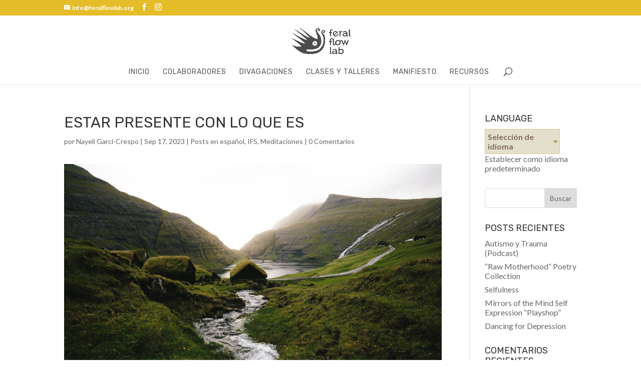

--- FILE ---
content_type: text/css
request_url: https://feralflowlab.org/wp-content/et-cache/1/6/1845/et-core-unified-deferred-1845.min.css?ver=1762224333
body_size: 222
content:
.et_pb_row_0.et_pb_row{margin-top:-30px!important}.et_pb_image_0{text-align:left;margin-left:0}.et_pb_image_1{width:100%;text-align:right;margin-right:0}.et_pb_text_1{margin-top:-12px!important}.et_pb_image_1.et_pb_module{margin-left:auto!important;margin-right:0px!important}@media only screen and (max-width:980px){.et_pb_image_0 .et_pb_image_wrap img,.et_pb_image_1 .et_pb_image_wrap img{width:auto}}@media only screen and (max-width:767px){.et_pb_image_0 .et_pb_image_wrap img,.et_pb_image_1 .et_pb_image_wrap img{width:auto}}